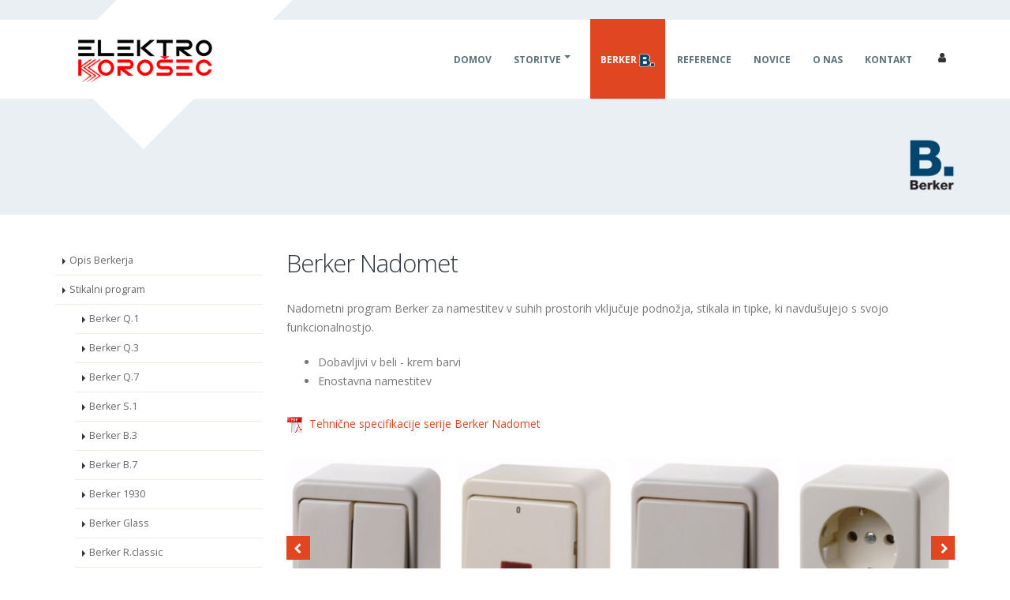

--- FILE ---
content_type: text/html; charset=UTF-8
request_url: https://www.el-korosec.si/berker/655/berker-nadomet
body_size: 5127
content:
<!DOCTYPE html>
<html>
	<head>
	
		<meta charset="utf-8">
		<meta http-equiv="X-UA-Compatible" content="IE=edge">	

		<title>Berker Nadomet | Elektro Korošec | Elektroinštalacije, trgovina in svetovanje</title>
		
		<meta name="keywords" content="Berker,Nadomet,elektro korošec,elektro,korošec,elektroinštalacije,telekomunikacije,vzdrževanje elektro omrežja,svetovanje elektro omrežja,računalniška omrežja,telekomunikacijska omrežja,elektro meritve,berker,pametna instalacija,sistemi knx,dvižna ploščad" />
		<meta name="description" content="Nadometni program
Berker za namestitev v suhih prostorih vključuje podnožja, stikala in tipke, ki
navdušujejo s svojo funkcionalnostjo.


 Dobavljivi
 " />
		<meta name="robots" content="INDEX,FOLLOW" />
		<meta name="title" content="Berker Nadomet | Elektro Korošec | Elektroinštalacije, trgovina in svetovanje" />
		<meta name="author" content="spletne-resitve.com" /> 
		<meta name="language" content="Slovenian" />
		<meta name="rating" content="General" />
		<meta name="copyright" content="eRešitve, Napredne informacijske rešitve, Pesko Jure s.p." />
		<meta name="distribution" content="global" />
		<meta name="revisit-after" content="7 days" />
		<meta name="viewport" content="width=device-width, initial-scale=1">
		<meta content="minimum-scale=1.0, width=device-width, maximum-scale=1, user-scalable=no" name="viewport" />
		<meta http-equiv="Cache-control" content="public">
		
		<link rel="shortcut icon" href="/img/favicon/favicon.ico" type="image/x-icon" />
		<link rel="apple-touch-icon" sizes="180x180" href="/img/favicon/apple-touch-icon.png">
		<link rel="icon" type="image/png" sizes="32x32" href="/img/favicon/favicon-32x32.png">
		<link rel="icon" type="image/png" sizes="16x16" href="/img/favicon/favicon-16x16.png">
		<link rel="manifest" href="/img/favicon/manifest.json">
		<meta name="msapplication-config" content="/img/favicon/browserconfig.xml" />
		<link rel="mask-icon" href="/img/favicon/safari-pinned-tab.svg" color="#5bbad5">
		<meta name="theme-color" content="#ffffff">

		<meta name="viewport" content="width=device-width, minimum-scale=1.0, maximum-scale=1.0, user-scalable=no">

		<link href="https://fonts.googleapis.com/css?family=Open+Sans:300,400,600,700,800%7CShadows+Into+Light" rel="stylesheet" type="text/css">
		<link rel="stylesheet" href="/css/simple-line-icons.min.css">

		<link rel="stylesheet" href="/css/styles.css?v=14">
		
		<!--<link rel="stylesheet" href="/vendor/animate/animate.min.css">  //NPM  -->
		<!--<link rel="stylesheet" href="/vendor/simple-line-icons/css/simple-line-icons.min.css">  //REMOVED  -->
		<!--<link rel="stylesheet" href="/vendor/owl.carousel/assets/owl.carousel.min.css">  //NPM  -->
		<!--<link rel="stylesheet" href="/vendor/owl.carousel/assets/owl.theme.default.min.css">  //NPM  -->
		<!--<link rel="stylesheet" href="/vendor/magnific-popup/magnific-popup.min.css">  //NPM  -->

		<link rel="stylesheet" href="/css/theme.css">
		<link rel="stylesheet" href="/css/theme-elements.css">
		<link rel="stylesheet" href="/css/theme-blog.css">
		<!--<link rel="stylesheet" href="/css/theme-shop.css">-->

		<link rel="stylesheet" href="/vendor/rs-plugin/css/settings.css">
		<link rel="stylesheet" href="/vendor/rs-plugin/css/layers.css">
		<link rel="stylesheet" href="/vendor/rs-plugin/css/navigation.css">
		<!--<link rel="stylesheet" href="/vendor/nivo-slider/nivo-slider.css">  //REMOVED  -->
		<!--<link rel="stylesheet" href="/vendor/nivo-slider/default/default.css">  //REMOVED  -->

		<link rel="stylesheet" href="/css/skin-construction.css?v=14"> 
		<link rel="stylesheet" href="/css/css-construction.css">
		<link rel="stylesheet" href="/css/custom.css">

		<script src="/vendor/modernizr/modernizr.min.js"></script>
		<!--[if lt IE 9]><script src="http://html5shiv.googlecode.com/svn/trunk/html5.js"></script><![endif]-->
		</head>
	<body data-spy="scroll" data-target="#sidebar" data-offset="120">
	
	
		<div class="body">
			<header id="header" class="header-narrow header-semi-transparent-light" data-plugin-options="{'stickyEnabled': true, 'stickyEnableOnBoxed': true, 'stickyEnableOnMobile': true, 'stickyStartAt': 1, 'stickySetTop': '1'}">
				<div class="header-body">
					<div class="header-container container">
						<div class="header-row">
							<div class="header-column">
								<div class="header-logo">
									<a href="/" title="Berker Nadomet | Elektro Korošec | Elektroinštalacije, trgovina in svetovanje"><img class="logo-default" alt="Berker Nadomet | Elektro Korošec | Elektroinštalacije, trgovina in svetovanje" width="324" height="212" src="/img/logo-korosec-big.png"></a>
									<a href="/" title="Berker Nadomet | Elektro Korošec | Elektroinštalacije, trgovina in svetovanje"><img class="logo-small" alt="Berker Nadomet | Elektro Korošec | Elektroinštalacije, trgovina in svetovanje" width="200" height="73" src="/img/logo-korosec-small.png"></a>
								</div>
							</div>
							<div class="header-column">
								<div class="header-row">
									<div class="header-nav header-nav-stripe">
										<button class="btn header-btn-collapse-nav" data-toggle="collapse" data-target=".header-nav-main">
											<i class="fa fa-bars"></i>
										</button>
										<ul class="header-social-icons social-icons visible-lg">
											<!--<li class="social-icons-facebook"><a href="http://www.facebook.com/" target="_blank" title="Facebook"><i class="fa fa-facebook"></i></a></li>-->
											<li class="social-icons-googleplus"><a href="#" class="fa-prijava" data-toggle="modal" data-target="#login-modal"><i class="fa fa-user"></i></a></li>
										</ul>
										<div class="header-nav-main header-nav-main-square header-nav-main-effect-2 header-nav-main-sub-effect-1 hidden-sm hidden-xs">
											<nav>
												<ul class="nav nav-pills" id="mainNav">
													<li>
														<a href="/">
															Domov
														</a>
													</li>
													<li class="dropdown">
														<a class="dropdown-toggle" href="/storitve/">
															Storitve
														</a>
														<ul class="dropdown-menu">
															<li><a href="/storitve/762/pasivna-pozarna-zascita-prebojev">Pasivna požarna zaščita prebojev</a></li>
														<li><a href="/storitve/582/elektroinstalacije">Elektroinštalacije</a></li>
														<li><a href="/storitve/583/vzdrzevanje">Vzdrževanje</a></li>
														<li><a href="/storitve/584/elektro-meritve">Elektro meritve</a></li>
														<li><a href="/storitve/585/ostale-storitve">Ostale storitve</a></li>
																												</ul>
													</li>
													<li class="active">
														<a href="/berker/">
															Berker&nbsp;<img src="/img/berker-icon2.png" width="20px" />
														</a>
													</li>
													<li>
														<a href="/reference/">
															Reference
														</a>
													</li>
													<li>
														<a href="/novice/">
															Novice
														</a>
													</li>
													<li>
														<a href="/o-nas/">
															O nas
														</a>
													</li>
													<li>
														<a href="/kontakt/">
															Kontakt
														</a>
													</li>
												</ul>
											</nav>
										</div>
									</div>
								</div>
							</div>
						</div>
					</div>
				</div>
			</header>

			
	<div role="main" class="main">
		<section class="section section-tertiary section-no-border pb-md mt-none">
			<div class="container">
				<div class="row mt-xl">
					<div class="col-md-10 col-md-offset-2 pt-xlg mt-xlg align-right" style="padding:15px;margin-top:50px;">
						<img src="/img/berker-logo.png" alt="Berker" width="58px" style="margin-top:20px;" />
					</div>
				</div>
			</div>
		</section>

		<div class="container">

			<div class="row pt-sm">
				<div class="col-md-3">
					<aside class="sidebar" id="sidebar" data-plugin-sticky data-plugin-options='{"minWidth": 991, "containerSelector": ".container", "padding": {"top": 150}}'>

					<div id="navbar" class="navbar-submenu-mobile"><i class="fa fa-bars"></i></div>
					<div id="navbar" class="navbar-submenu">
						<ul class="nav nav-list mb-xl show-bg-active nav-berker">
							<li><a href="/berker/">Opis Berkerja</a></li>
							<li><a href="/berker/619/stikalni-program" title="Berker stikalni program">Stikalni program</a></li>
							<li class="nav-sub nav-sub-stikala"><a href="/berker/606/berker-q1">Berker Q.1</a></li>
							<li class="nav-sub nav-sub-stikala"><a href="/berker/607/berker-q3">Berker Q.3</a></li>
							<li class="nav-sub nav-sub-stikala"><a href="/berker/644/berker-q7">Berker Q.7</a></li>
							<li class="nav-sub nav-sub-stikala"><a href="/berker/669/berker-s1">Berker S.1</a></li>
							<li class="nav-sub nav-sub-stikala"><a href="/berker/604/berker-b3">Berker B.3</a></li>
							<li class="nav-sub nav-sub-stikala"><a href="/berker/605/berker-b7">Berker B.7</a></li>
							<li class="nav-sub nav-sub-stikala"><a href="/berker/614/berker-1930">Berker 1930</a></li>
							<li class="nav-sub nav-sub-stikala"><a href="/berker/615/berker-glass">Berker Glass</a></li>
							<li class="nav-sub nav-sub-stikala"><a href="/berker/649/berker-rclassic">Berker R.classic</a></li>
							<li class="nav-sub nav-sub-stikala"><a href="/berker/612/berker-r1">Berker R.1</a></li>
							<li class="nav-sub nav-sub-stikala"><a href="/berker/613/berker-r3">Berker R.3</a></li>
							<li class="nav-sub nav-sub-stikala"><a href="/berker/608/berker-k1">Berker K.1</a></li>
							<li class="nav-sub nav-sub-stikala"><a href="/berker/609/berker-k5">Berker K.5</a></li>
							<li class="nav-sub nav-sub-stikala"><a href="/berker/652/berker-integro-flow">Berker Integro Flow</a></li>
							<li class="nav-sub nav-sub-stikala"><a href="/berker/610/berker-arsys">Berker Arsys</a></li>
							<li class="nav-sub nav-sub-stikala"><a href="/berker/651/berker-w1">Berker W.1</a></li>
							<li class="nav-sub nav-sub-stikala"><a href="/berker/668/berker-wg-up-ip44">Berker WG UP IP44</a></li>
							<li class="nav-sub nav-sub-stikala active"><a href="/berker/655/berker-nadomet">Berker Nadomet</a></li>
							<li class="nav-sub nav-sub-stikala"><a href="/berker/664/berker-biq">Berker B.IQ</a></li>
							<li class="nav-sub nav-sub-stikala"><a href="/berker/665/berker-ts-crystal">Berker TS Crystal</a></li>
							<li class="nav-sub nav-sub-stikala"><a href="/berker/666/berker-ts-sensor">Berker TS Sensor</a></li>
							<li class="nav-sub nav-sub-stikala"><a href="/berker/653/berker-manufaktur">Berker Manufaktur</a></li>
							<li><a href="/berker/618/pametna-instalacija" title="Berker Pametna inštalacija KNX">Pametna inštalacija</a></li>
							<li class="nav-sub nav-sub-knx"><a href="/berker/656/berker-knx-easy">Berker KNX - easy</a></li>
							<li class="nav-sub nav-sub-knx"><a href="/berker/657/berker-knx-quicklink">Berker KNX - quicklink</a></li>
							<li class="nav-sub nav-sub-knx"><a href="/berker/617/berker-knx-system">Berker KNX - system</a></li>
						</ul>
					</div>
					</aside>
				</div>
				<div class="col-md-9">

					<section class="mb-xlg page-content">

						<h2 class="mb-none text-color-dark">Berker Nadomet</h2>
						<p class="lead mb-xl mt-lg"></p>
						<p>Nadometni program
Berker za namestitev v suhih prostorih vključuje podnožja, stikala in tipke, ki
navdušujejo s svojo funkcionalnostjo.</p>

<ul>
 <li>Dobavljivi
     v beli - krem barvi</li>
 <li>Enostavna
     namestitev</li></ul>

						<div class="section-files">
							<ul class="file-list"><li><img src="/img/icons/pdf.png" class="center_img" /> <a href="/datoteke/files/chapter_1358859-12.pdf" data-fancybox title="Tehnične specifikacije serije Berker Nadomet | Berker Nadomet">Tehnične specifikacije serije Berker Nadomet</a></li>
							</ul>
						</div>
						<div class="section-files">
							<div class="owl-carousel owl-theme lightbox" data-plugin-options='{"margin": 10, "loop": true, "nav": true, "delegate": "a", "type": "image", "gallery": {"enabled": true}}'>
								<div>
								  <a href="/datoteke/gallery/full/300840-d0.jpg" title="300840.jpg | Berker Nadomet">
									<img src="/datoteke/gallery/display/300840-d0.jpg" alt="300840.jpg | Berker Nadomet" class="img-responsive img-gallery" />
								  </a>
								</div>
								<div>
								  <a href="/datoteke/gallery/full/301240-5f.jpg" title="301240.jpg | Berker Nadomet">
									<img src="/datoteke/gallery/display/301240-5f.jpg" alt="301240.jpg | Berker Nadomet" class="img-responsive img-gallery" />
								  </a>
								</div>
								<div>
								  <a href="/datoteke/gallery/full/300740-48.jpg" title="300740.jpg | Berker Nadomet">
									<img src="/datoteke/gallery/display/300740-48.jpg" alt="300740.jpg | Berker Nadomet" class="img-responsive img-gallery" />
								  </a>
								</div>
								<div>
								  <a href="/datoteke/gallery/full/470040-8a.jpg" title="470040.jpg | Berker Nadomet">
									<img src="/datoteke/gallery/display/470040-8a.jpg" alt="470040.jpg | Berker Nadomet" class="img-responsive img-gallery" />
								  </a>
								</div>
								<div>
								  <a href="/datoteke/gallery/full/510040-d9.jpg" title="510040.jpg | Berker Nadomet">
									<img src="/datoteke/gallery/display/510040-d9.jpg" alt="510040.jpg | Berker Nadomet" class="img-responsive img-gallery" />
								  </a>
								</div>
								<div>
								  <a href="/datoteke/gallery/full/4040-7f.jpg" title="4040.jpg | Berker Nadomet">
									<img src="/datoteke/gallery/display/4040-7f.jpg" alt="4040.jpg | Berker Nadomet" class="img-responsive img-gallery" />
								  </a>
								</div>
								<div>
								  <a href="/datoteke/gallery/full/479640-89.jpg" title="479640.jpg | Berker Nadomet">
									<img src="/datoteke/gallery/display/479640-89.jpg" alt="479640.jpg | Berker Nadomet" class="img-responsive img-gallery" />
								  </a>
								</div>
							</div>
						</div>
						<button class="btn btn-lg btn-primary btn-berker" onclick="window.location='/berker/619/stikalni-program'">Stikalni program</button>
						<button class="btn btn-lg btn-primary btn-berker" onclick="window.location='/berker/618/pametna-instalacija'">Pametna inštalacija</button>
						
					</section>

				</div>

			</div>

		</div>
	</div>
			<footer id="footer">
				<div class="container">
					<div class="row">
						<div class="col-md-3">
							<a href="/" title="Berker Nadomet | Elektro Korošec | Elektroinštalacije, trgovina in svetovanje">
								<img alt="Berker Nadomet | Elektro Korošec | Elektroinštalacije, trgovina in svetovanje" class="img-responsive logo" width="150" src="/img/logo-korosec-small.png">
							</a>
						</div>
						<div class="col-md-4">
							<div class="row">
								<div class="col-md-6 mb-sm">
									<h4>Navigacija</h4>
								</div>
							</div>
							<div class="row">
								<div class="col-md-6">
									<ul class="list list-footer-nav">
										<li><a href="/">Domov</a></li>
										<li><a href="/storitve/">Storitve</a></li>
										<li><a href="/berker/">Berker&nbsp;<img src="/img/berker-icon2.png" width="20px" /></a></li>
										<li><a href="/reference/">Reference</a></li>
										<li><a href="/novice/">Novice</a></li>
										<li><a href="/o-nas/">O nas</a></li>
										<li><a href="/kontakt/">Kontakt</a></li>
									</ul>
								</div>
							</div>
						</div>
						<div class="col-md-5">
							<h4>Kontaktni podatki</h4>
							<p>
								<i class="fa fa-home" aria-hidden="true"></i> <strong>Elektro Korošec d.o.o.</strong>
									<br>&nbsp; &nbsp; &nbsp;<a href="https://www.google.si/maps/place/Breg+ob+Savi+27,+4211+Mav%C4%8Di%C4%8De" target="_blank">Breg ob Savi 27, 4211 Mavčiče</a><br>
								<i class="fa fa-phone"></i> <a href="tel:042355250">04/23 55 250</a> <br>
								<i class="fa fa-envelope"></i> <a class="obfuscatedEmail" href="GA.QYAFLFT-RY@FO3G:FKRGS4@">GA.QYAFLFT-RY@FO3G@</a>
							</p>

						</div>
					</div>

					<div class="footer-copyright">
						<div class="row">
							<div class="col-md-12 center">
								<p>© Copyright 2026 Elektro Korošec d.o.o.. Vse pravice pridržane.</p>
							</div>
						</div>
					</div>

				</div>
			</footer>

		</div>

		<!-- MAIN SCRIPT FILE -->
		<script src="/js/scripts.js?v=14"></script>
		
		<!-- Vendor -->
		<!--<script src="/vendor/jquery.appear/jquery.appear.min.js"></script>  //NPM  -->
		<script src="/vendor/jquery.easing/jquery.easing.min.js"></script>
		<!--<script src="/vendor/jquery-cookie/jquery-cookie.min.js"></script>  //REMOVED  -->
		<script src="/vendor/common/common.min.js"></script>
		<!--<script src="/vendor/jquery.validation/jquery.validation.min.js"></script>  //NPM  -->
		<!--<script src="/vendor/jquery.easy-pie-chart/jquery.easy-pie-chart.min.js"></script>  //NPM  -->
		<!--<script src="/vendor/jquery.lazyload/jquery.lazyload.min.js"></script>  //NPM  -->
		<!--<script src="/vendor/isotope/jquery.isotope.min.js"></script>  //NPM  -->
		<!--<script src="/vendor/owl.carousel/owl.carousel.min.js"></script>  //NPM  -->
		<!--<script src="/vendor/magnific-popup/jquery.magnific-popup.min.js"></script>  //NPM  -->
		<!--<script src="/vendor/vide/vide.min.js"></script>  //REMOVED  -->
		<script src="/js/php.obfuscate_email/obfuscateEmail.js"></script>
		
		<!-- Theme Base, Components and Settings -->
		<script src="/js/theme.js"></script>
		
		<!-- Current Page Vendor and Views -->
		<script src="/vendor/rs-plugin/js/jquery.themepunch.tools.min.js"></script>		<script src="/vendor/rs-plugin/js/jquery.themepunch.revolution.min.js"></script>

		<!--<script src="/vendor/nivo-slider/jquery.nivo.slider.min.js"></script>  //REMOVED  -->
		<script src="/js/views/view.contact.js?v=14"></script>

		<!-- Demo -->
		<script src="/js/construction.js?v=14"></script>	
		
		<!-- Theme Custom -->
		<script src="/js/custom.js?v=14"></script>
		
		<!-- Theme Initialization Files -->
		<script src="/js/theme.init.js"></script>

		<div class="modal fade" id="login-modal" tabindex="-1" role="dialog" aria-hidden="true" style="display: none;">
	<div class="modal-dialog">
		<div class="loginmodal-container">
			<br>
		  <form id="login_form" method="post">
			<div class="input-group form-name-div">
				<span class="input-group-addon"><i class="fa fa-user" aria-hidden="true"></i></span>
				<input type="text" name="login_user_name" id="login_user_name" class="form-control" placeholder="Uporabniško ime"/>
			</div>
			<div class="input-group form-pass-div">
				<span class="input-group-addon"><i class="fa fa-lock" aria-hidden="true"></i></span>
				<input type="password" name="login_user_pass" id="login_user_pass" class="form-control" placeholder="Geslo">
			</div>
			<div class="btn-login-frame">
				<button type="button" class="btn btn-primary btn-lg btn-login">
					<i class="glyphicon glyphicon-log-in"></i> Prijava
				</button>
			</div>
			<div id="error_msg"></div>
		  </form>
			
		</div>
	</div>
</div>


				<script>
		$(document).ready(function(){
			
	$("#login_user_pass").keypress(function(event){if(event.which == 13){$(".btn-login").trigger("click");}});
	$(".form-control").click(function(){$(this).parent().closest("div").removeClass("has-error");})
	$("#login-modal").on("click", ".btn-login", function(e){
		e.preventDefault();
		var error = 1;
		if($("#login_user_name").val() == ""){$(".form-name-div").addClass("has-error");$("#login_user_name").focus();error = 2;}
		if($("#login_user_pass").val() == ""){$(".form-pass-div").addClass("has-error");$("#login_user_pass").focus();error = 2;}
		if(error == 1){
		  $.ajax({type: "POST",data : $("#login_form").serialize(),dataType: "json",url: "/modules/login/ajax-action.php?id=1",
			success: function(data){
			  if(data.check == "error"){
				$("#error_msg").html(data.alert).fadeIn();
			  }else if(data.check == "ok"){
				location.reload();
			  }
			}
		  });
		}
	});
			});
		</script>
				
		
	</body>
</html>

--- FILE ---
content_type: text/css
request_url: https://www.el-korosec.si/css/css-construction.css
body_size: 2344
content:
@media (min-width: 992px) {
	#header.header-narrow .header-nav.header-nav-stripe {
		position: relative;
		z-index: 3;
	}
	#header.header-narrow .header-logo .logo-default {
		margin: -47px -70px -102px 0;
		position: relative;
		z-index: 2;
		opacity: 1;
	}
	#header.header-narrow .header-logo .logo-small {
		-webkit-backface-visibility: hidden;
		-moz-backface-visibility: hidden;
		backface-visibility: hidden;
		transform: translate3d(87px, 0, 0);
		position: absolute;
		z-index: 1;
		opacity: 0;
		left: 0;
	}

	.sticky-header-active #header.header-narrow .header-logo .logo-small {
		transform: translate3d(0, 0, 0);
		opacity: 1;
		z-index: 3;
		margin-top: 11px;
	}
	.sticky-header-active #header.header-narrow .header-logo .logo-default {
		opacity: 0;
		top: -90px;
	}
}
@media (max-width: 991px) {
	.logo-default {
		display: none !important;
	}

	.logo-small {
		display: block;
	}

	#header .header-logo {
		width: auto !important;
		height: auto !important;
	}
}
@media (min-width: 992px) {
	html #header.header-semi-transparent-light .header-body {
		-webkit-transition: -webkit-transform 0.3s ease;
		-moz-transition: -moz-transform 0.3s ease;
		transition: transform 0.3s ease;
		transform: translate3d(0, 25px, 0);
	}
	html #header.header-semi-transparent-light .header-body:before {
		background: #fff none repeat scroll 0 0;
		opacity: 1;
	}
	html:not(.sticky-header-active) #header.header-semi-transparent-light .header-nav-main nav > ul > li:not(.active) > a {
		color: #5e7279;
	}
	html:not(.sticky-header-active) #header.header-semi-transparent-light .header-nav-main nav > ul > li:not(.active) > a.dropdown-toggle:after {
		border-color: #5e7279 transparent transparent transparent;
	}
	html:not(.sticky-header-active) #header.header-semi-transparent-light .header-nav-main nav > ul > li > a.dropdown-toggle:after {
		border-color: #fff transparent transparent transparent;
	}
	html:not(.sticky-header-active) #header.header-semi-transparent-light .header-nav-main nav > ul > li:not(.active):hover > a {
		color: #FFF;
	}
	html:not(.sticky-header-active) #header.header-semi-transparent-light .header-nav-main nav > ul > li:not(.active):hover > a.dropdown-toggle:after {
		border-color: #FFF transparent transparent transparent;
	}
	html.sticky-header-active #header.header-semi-transparent-light .header-body {
		transform: translate3d(0, 0, 0);
	}

	#header.header-narrow .header-nav.header-nav-stripe nav > ul > li > a, #header.header-narrow .header-nav.header-nav-stripe nav > ul > li:hover > a, #header.header-narrow .header-nav.header-nav-dark-dropdown nav > ul > li > a, #header.header-narrow .header-nav.header-nav-dark-dropdown nav > ul > li:hover > a {
		padding: 39px 13px 36px 13px;
	}
	#header.header-narrow .header-nav.header-nav-stripe nav > ul > li.dropdown > a, #header.header-narrow .header-nav.header-nav-stripe nav > ul > li.dropdown:hover > a, #header.header-narrow .header-nav.header-nav-dark-dropdown nav > ul > li.dropdown > a, #header.header-narrow .header-nav.header-nav-dark-dropdown nav > ul > li.dropdown:hover > a {
		padding: 39px 23px 36px 13px;
	}
	#header.header-narrow .header-nav.header-nav-stripe nav > ul > li.dropdown > a.dropdown-toggle:after, #header.header-narrow .header-nav.header-nav-stripe nav > ul > li.dropdown:hover > a.dropdown-toggle:after, #header.header-narrow .header-nav.header-nav-dark-dropdown nav > ul > li.dropdown > a.dropdown-toggle:after, #header.header-narrow .header-nav.header-nav-dark-dropdown nav > ul > li.dropdown:hover > a.dropdown-toggle:after {
		top: 38px;
	}
	#header.header-narrow .header-nav.header-nav-stripe .header-social-icons, #header.header-narrow .header-nav.header-nav-dark-dropdown .header-social-icons {
		margin-top: 35px;
	}
}
.social-icons li {
	box-shadow: none;
}
.social-icons li a {
	background: transparent;
}

.tp-caption-custom-stripe {
	color: #FFF !important;
	padding: 20px 30px !important;
	background-color: rgba(0,0,0,0.7);
}

.tparrows {
	background: transparent;
	margin-top: 40px;
}
.tparrows:hover {
	background: transparent;
}
.tparrows:before {
	position: relative;
	z-index: 1;
}
.tparrows:after {
	-webkit-transition: all 0.2s ease;
	-moz-transition: all 0.2s ease;
	transition: all 0.2s ease;
	background: #000 none repeat scroll 0 0;
	opacity: 0.2;
	height: 40px;
	margin: -40px 0 0;
	position: relative;
	transform: rotate(-45deg);
	width: 40px;
	content: "";
	display: block;
	z-index: 0;
}
.tparrows:hover:after {
	opacity: 1;
}

@media (min-width: 1199px) {
	html[dir="rtl"] .home-concept-construction {
		background: transparent url(/img/home-concept-small.png) no-repeat center 63%;
	}

	.home-concept-construction {
		background: transparent url(../../img/home-concept-small.png) no-repeat center 63%;
	}
}
.diamonds {
	font-size: 0;
	margin: 40px auto;
	position: relative;
	text-align: center;
	padding: 50px 0 0 57px;
}
.diamonds > li {
	display: inline-block;
	font-size: 18px;
	margin-right: 65px;
}
.diamonds .diamond {
	display: block;
	height: 195px;
	position: relative;
	text-decoration: none;
	width: 195px;
	padding-top: 10px;
	/*overflow: hidden;*/
	/*transform: rotate(-45deg);*/
}
.diamonds .diamond:after {
	-webkit-transition: all 0.2s ease;
	-moz-transition: all 0.2s ease;
	transition: all 0.2s ease;
	content: " ";
	width: 100%;
	height: 100%;
	position: absolute;
	top: 0;
	left: 0;
	background: #000;
	opacity: 0;
	transform: scale(0);
	z-index: 100;
}
.diamonds .diamond:hover:after {
	opacity: 0.3;
	transform: scale(1);
}
.diamonds .diamond:hover .content:after {
	opacity: 0.8;
	transform: scale(1);
}
.diamonds .content {
	display: table-cell;
	height: 145px;
	padding: 0 10px;
	/*transform: rotate(45deg);*/
	text-align: center;
	vertical-align: middle;
	width: 145px;
	position: relative;
}
.diamonds .content:after {
	-webkit-transition: all 0.2s ease;
	-moz-transition: all 0.2s ease;
	transition: all 0.2s ease;
	color: #fff;
	content: "\e091";
	font-family: "simple-line-icons";
	font-size: 28px;
	margin: -6px -12px;
	opacity: 0;
	position: absolute;
	top: 50%;
	z-index: 1000;
}
.diamonds .content img {
	max-width: 173px;
}
.diamonds .diamond-sm .content:after {
	left: 24%;
	top: 48%;
}

@media (min-width: 1199px) {
	.diamonds > li:nth-child(1) {
		margin-right: 30px;
	}
	.diamonds .diamond-sm {
		height: 128px;
		width: 128px;
	}
	.diamonds .diamond-sm .content {
		height: 128px;
		width: 128px;
	}
	.diamonds .diamond-sm .content img {
		max-width: 195px;
	}

	.row-diamons-description {
		margin-bottom: 20px;
		float: left;
	}
}
@media (max-width: 1198px) {
	.diamonds {
		text-align: center;
		width: 748px;
		margin: 0 auto;
		padding: 75px 0 75px 75px;
	}
	.diamonds::after {
		clear: both;
		content: "";
		display: table;
	}
	.diamonds > li {
		margin: 0;
		position: static;
		float: left;
	}
	.diamonds > li:nth-child(2n+2) {
		margin-bottom: -50px;
		margin-left: 55px;
		margin-top: 200px;
	}
	.diamonds > li:nth-child(2n+1) {
		clear: both;
	}
}
@media (max-width: 748px) {
	.diamonds {
		margin: 0 auto;
		padding: 25px 0 0 0;
		text-align: center;
		width: 445px;
	}
	.diamonds > li {
		float: none !important;
		clear: both !important;
		margin: 45px 0 115px 95px !important;
		display: block;
	}
}
.navbar-submenu-mobile{ display: none; }
@media (max-width: 479px) {
	.diamonds-wrapper {
		min-height: 1840px;
	}
	.diamonds-wrapper .diamonds {
		margin: 0 auto;
		padding: 25px 0 0;
		text-align: center;
		width: 445px;
		position: absolute;
		left: 50%;
		margin-left: -222px;
	}
	.diamonds-wrapper .diamonds > li {
		text-align: center;
	}
	.blog-post-img img {
		width: 100%;
	}
	.navbar-submenu{
		display: none;
	}
	.navbar-submenu-mobile{
		display: block;
		background: #888;
		color: #fff;
		float: right;
		padding: 6px 12px;
		margin-top: -26px;
	}
	.navbar-submenu-mobile:hover{
		cursor: pointer;
	}
}
.section-custom-construction {
	overflow: hidden;
}
.section-custom-construction .container {
	position: relative;
}
.section-custom-construction .container:after {
	background: #000 none repeat scroll 0 0;
	bottom: -220px;
	content: "";
	height: 200px;
	position: absolute;
	right: 0;
	transform: rotate(50deg);
	width: 200px;
	z-index: 1;
}
.section-custom-construction .container:before {
	background: #000 none repeat scroll 0 0;
	bottom: -235px;
	content: "";
	height: 200px;
	position: absolute;
	right: 75px;
	transform: rotate(50deg);
	width: 200px;
	z-index: 2;
}

@media (min-width: 992px) {
	.section-custom-construction-2 {
		overflow: hidden;
		position: relative;
		padding-bottom: 150px;
	}
	.section-custom-construction-2:after {
		background: #000 none repeat scroll 0 0;
		bottom: -140px;
		content: "";
		height: 200px;
		left: 25px;
		position: absolute;
		transform: rotate(50deg);
		width: 200px;
		z-index: 1;
	}
}
.testimonial.testimonial-with-quotes blockquote p {
	font-size: 20px;
}

@media (max-width: 991px) {
	section.section.section-background {
		background-size: auto 100%;
		background-repeat: no-repeat;
	}
}
.project-detail-construction {
	padding: 6px 0 0 15px;
}
.project-detail-construction .list-project-details {
	margin: 30px 0;
	padding: 0;
	list-style: none;
}
.project-detail-construction .list-project-details li {
	padding: 0 0 15px 0;
}
.project-detail-construction .list-project-details li label {
	padding: 0;
	margin: 0;
	color: #999;
	font-size: 11px;
	text-transform: uppercase;
	font-weight: normal;
}
.project-detail-construction .list-project-details li p {
	padding: 0;
	margin: 0;
	color: #111;
}
.project-detail-construction .progress-bars-project-detail {
	margin: 30px 0;
}
.project-detail-construction .progress-bars-project-detail .progress.progress-sm {
	margin-bottom: 32px;
}
.project-detail-construction .progress-bars-project-detail .progress-label span {
	padding: 0;
	margin: 0;
	color: #999;
	font-size: 11px;
	text-transform: uppercase;
	font-weight: normal;
}

#footer {
	background: #E9EFF2 url(../../img/demos/construction/footer-construction.jpg) no-repeat 50% 50%;
	border-top: 0;
	padding: 60px 0 30px;
	min-height: 400px;
	overflow: hidden;
}
#footer h1, #footer h2, #footer h3, #footer h4, #footer a {
	color: #333;
}
#footer .list-footer-nav {
	list-style: none;
	margin: 0;
	padding: 0;
}
#footer .list-footer-nav a {
	font-size: 14px;
	color: #777;
	text-decoration: none;
}
#footer .list-footer-nav a:hover {
	color: #888;
}
#footer .newsletter form {
	max-width: 100%;
	margin: 27px 0 12px;
}
#footer .newsletter form input.form-control {
	height: 45px;
	padding: 12px;
}
#footer .newsletter form .btn {
	height: 45px;
	width: 45px;
}
#footer .fa {
	display: inline-block;
	padding-right: 2px;
	position: relative;
	top: 1px;
	color: #000;
}
#footer .footer-copyright {
	background: transparent;
	margin: -10px 0 0;
	padding: 20px 0 0;
	border-top: 1px solid #FFF;
}
#footer .footer-copyright p {
	color: #ababab;
}

@media (min-width: 992px) {
	#footer .logo {
		margin-top: 75px;
	}
	#footer:after {
		background: #000 none repeat scroll 0 0;
		bottom: -233px;
		content: "";
		height: 400px;
		position: absolute;
		right: -177px;
		transform: rotate(50deg);
		width: 400px;
		z-index: 1;
	}
}


--- FILE ---
content_type: text/css
request_url: https://www.el-korosec.si/css/custom.css
body_size: 1101
content:
/* Add here all your CSS customizations */
.modal-backdrop{
	height: 400%;
	z-index: 200;
}
.loginmodal-container {
  padding: 30px;
  max-width: 350px;
  width: 100% !important;
  background-color: #F7F7F7;
  margin: 0 auto;
  border-radius: 2px;
  box-shadow: 0px 2px 2px rgba(0, 0, 0, 0.3);
  overflow: hidden;
  margin-top: 130px;
}
.loginmodal-container .input-group{
	margin-bottom: 10px;
}
.btn-login-frame{
	text-align: center;
}

.loginmodal-container h1 {
  text-align: center;
  font-size: 1.8em;
  margin: 0;
}

.loginmodal-container input[type=text], input[type=password] {
  height: 44px;
  font-size: 16px;
}

.loginmodal {
  text-align: center;
  font-size: 14px;
  font-family: 'Arial', sans-serif;
  font-weight: 700;
  height: 36px;
  padding: 0 8px;
}
#error_msg{
	text-align: center;
	font-weight: bold;
	background: yellow;
	margin-top: 25px;
	padding: 10px;
	display: none;
	color: #000;
}

.portfolio-list li h4{
	text-align: center;
	top: -50px;
}

.thumb-info-wrapper{
	padding: 33px !important;
}

.nav-berker .nav-sub{
	margin-left: 25px;
}
.show-more-news{
	float: right;
	margin-top: 40px;
	margin-right: 20px;
}
.btn-berker{
	background-color: #02476f !important;
	border-color:  #02476f !important;
	margin: 70px 0;
}

.main .container .mt-xl {
	margin-top: 46px !important;
}
.main .container .mt-xl h1 {
	line-height: 20px;
}
.main .container .section-files{
	margin-top:30px;
}

.section-files .img-gallery{
	max-height: 205px;
	width: auto !important;
	display: block;
	margin: 0 auto;
}
.page-content table {
	width: 100%;
}
.page-content table td {
	padding: 10px 20px;
}
.section-files .file-list {
	list-style: none;
	padding-left: 0px;
}
.section-files .file-list li {
	transition: all 0.5s ease;
}
.section-files .file-list li:hover {
	margin-left: 3px;
}
.section-files .url-list li:before {
	font-family: 'FontAwesome';
	content: '\f14c';
	margin-right: 10px;
}
.section-files .center_img{
	margin-right: 5px;
}
.blog-post h4{
	margin-bottom:6px !important;
}
.blog-post-img {
	width: 100%;
    height: 180px;
    line-height: 180px;
    text-align: center;
    overflow: hidden;
}
.blog-post-img img {
	display: block;
    margin-right: auto;
    margin-left: auto;
	vertical-align: middle;
	width: 100%;
}
.berker-series{
	text-align: center;
	padding: 30px;
	height: 320px;
}
.berker-series:hover {
	border: 1px solid #888;
}
.berker-series img{
	max-height: 230px;
	display: unset !important;
	text-align: center;
}
.berker-series .berker-cat-title{
	font-size: 1.2em;
	margin-top: 15px;
}
.post-gallery img{
	max-height: 500px;
	width: auto !important;
	text-align: center;
	display: unset !important;
}
.post-gallery .post-gallery-frame{
	text-align: center;
}
article.post .post-date .month {
    margin-bottom: 0;
}

@media (min-width: 1200px){
  .blog-post {
    min-height: 416px;
  }
}
@media (min-width: 991px){
  .blog-post {
    min-height: 443px;
  }
}

.blog-single-post h1{
	line-height: 45px !important;
}

@media (max-width: 748px){
  .diamonds > li {
    margin: 0px 0 0px 104px !important;
  }
  .diamonds .diamond{
	  height: auto !important;
  }
}

--- FILE ---
content_type: application/javascript
request_url: https://www.el-korosec.si/js/custom.js?v=14
body_size: 193
content:
$( document ).ready(function() {

	$("[data-fancybox]").fancybox();
	$(".fancy").fancybox();
	
	$(".navbar-submenu-mobile").on("click", function(){
		if($(this).data("id") == 2){
			$(this).data("id", 1);
			$(".navbar-submenu").slideUp();
		}else{
			$(this).data("id", 2);
			$(".navbar-submenu").slideDown();
		}
	});

});

--- FILE ---
content_type: application/javascript
request_url: https://www.el-korosec.si/js/construction.js?v=14
body_size: 577
content:
/*
Name: 			Construction
Written by: 	Okler Themes - (http://www.okler.net)
Theme Version:	5.7.1
*/

(function( $ ) {

	'use strict';

	// Thumb Gallery
	var $thumbGalleryDetail1 = $('#thumbGalleryDetail'),
		$thumbGalleryThumbs1 = $('#thumbGalleryThumbs'),
		flag = false,
		duration = 300;

	$thumbGalleryDetail1
		.owlCarousel({
			items: 1,
			margin: 10,
			nav: true,
			dots: false,
			loop: false,
			navText: [],
			rtl: (($('html[dir="rtl"]').get(0)) ? true : false)
		})
		.on('changed.owl.carousel', function(e) {
			if (!flag) {
				flag = true;
				$thumbGalleryThumbs1.trigger('to.owl.carousel', [e.item.index-1, duration, true]);
				flag = false;
			}
		});

	$thumbGalleryThumbs1
		.owlCarousel({
			margin: 15,
			items: 4,
			nav: false,
			center: false,
			dots: false,
			rtl: (($('html[dir="rtl"]').get(0)) ? true : false)
		})
		.on('click', '.owl-item', function() {
			$thumbGalleryDetail1.trigger('to.owl.carousel', [$(this).index(), duration, true]);
		})
		.on('changed.owl.carousel', function(e) {
			if (!flag) {
				flag = true;
				$thumbGalleryDetail1.trigger('to.owl.carousel', [e.item.index, duration, true]);
				flag = false;
			}
		});
		
		
	// Thumb Gallery v2
	var $thumbGalleryDetail1 = $('#GallerySlide'),
		flag = false,
		duration = 300;

	$thumbGalleryDetail1
		.owlCarousel({
			items: 1,
			margin: 10,
			nav: true,
			dots: true,
			loop: false,
			autoplay: true,
			autoplayTimeout:5000,
			autoplayHoverPause:true,
			navText: []
		});
		
	var $thumbGalleryDetail1 = $('.GallerySlide'),
		flag = false,
		duration = 300;

	$thumbGalleryDetail1
		.owlCarousel({
			items: 1,
			margin: 10,
			nav: true,
			dots: true,
			loop: false,
			type: "image",
			autoplay: false,
			autoplayTimeout:5000,
			autoplayHoverPause:true,
			navText: []
		});

}).apply( this, [ jQuery ]);

--- FILE ---
content_type: application/javascript
request_url: https://www.el-korosec.si/js/php.obfuscate_email/obfuscateEmail.js
body_size: 2006
content:
//Created by: Zoran Jambor, twitter.com/ZoranJambor
(function(){

    //This is a first layer of de-obfuscation.
    //Basically a reversed ROT13 algorithm.
    function changeLetters(string) {
        
        //Helper variables.
        var currentLetter, 
            currentPos,
            currentString = '',
            
            //Behold! The one and only counter.
            i = 0,
            
            //We're going to loop through the obfuscated strings characters, so this will come in handy.
            stringLength = string.length - 1,
            
            //Characters that will be used when de-obfuscating email address.
            //Same as string in PHP obfuscate function (obfuscateEmail).
            characters = '123456789qwertzuiopasdfghjklyxcvbnmMNBVCXYLKJHGFDSAPOIUZTREWQ',
            charactersLength = characters.length;

        
        //Counter variable has been declared before.
        for( ; i<stringLength; i++ ) {
            
            //This letter will be de-obfuscated.
            currentLetter = string.charAt(i);
            
            //Position of the letter in our characters string.
            currentPos = characters.indexOf(currentLetter);
            
            //If character is present in our string, replace it with a character
            //30 places before (opposite from obfuscating).
            //If not, leave it as it is (because character wasn't obfuscated).
            if( currentPos > -1 ) {
            
                currentPos -= (charactersLength-1) / 2;
                currentPos = currentPos < 0 ? charactersLength + currentPos : currentPos;
                
            } else {
            
                currentString += currentLetter;
            
            }
            
            //Finally, append a character to our temp string that will be returned.
            currentString += characters.charAt(currentPos);
            
        }

        return currentString;
    
    }
    
    //Function that will handle email de-obfuscation.
    //@param element is a reference to html element that will be de-obfuscated.
    //De-obfuscation is done on text and on href attribute of the element.
    //Nevertheless, function will work well with any element you pass in, 
    //even if href attribute won't be present.
    function deObfuscateEmail( element ) {
        
        //Get the text of the element.
        var text = element.innerHTML,
            
            //Get href attribute. If there is no href attribute, set href value to be an empty string.
            //Regular expression is an IE Fix.
            //Namely, IE appends obfuscated email to the url (www.domain.com/com.liameym@em).
            //Therefore, the first part of the link needs to be removed (we grab just everything after the last forward slash '/').
            href = element.getAttribute('href').replace(/http:\/\/(.+)\//gi, '') || '',
            
            //Control variable. if the two @ symbols are present, we will perform de-obfuscation,
            //if not, the string is not obfuscated and doesn't have to be de-obfuscated.
            textReplace = text.search(/@.+@/),
            hrefReplace = href.search(/@.+@/),
            
            //This function handles the second layer of de-obfuscation.
            //It is called later in the code.
            //Letters of the email are reversed (again) and css direction returned back to ltr.
            //This is called on mouseover event.
            reverseEmails = function(){
                
                //Only if htef is obfuscated.
                if( hrefReplace > -1 ) {
                    
                    //That's the reversing part right here.
                    element.setAttribute('href', href.split('').reverse().join('') );
                    
                }
                
                //Only if text is obfuscated.
                if( textReplace > -1 ) {
                
                    //Reverse the text of the element and
                    //return the direction to normal (left to right).
                    element.innerHTML = text.split('').reverse().join('');
                    element.style.direction = 'ltr';
                    element.style.unicodeBidi = 'normal';
                    
                }
                
                
                //Letters are replaced and the event isn't needed anymore.
                if( element.removeEventListener ) {
                    
                    element.removeEventListener('mouseover', reverseEmails, false);
                    
                } else {
                
                    // IE8-
                    element.detachEvent('onmouseover', reverseEmails);
                    
                }

            
            };
            //End variables and functions definitions.
        
    
        //href has to be processed first, because of the strange 
        //IE bug that will mix the href and innerHTML values.
        if( hrefReplace > -1 ) {
            
            href = changeLetters(href);
            element.setAttribute('href', href);

        }
        
        //Change the direction of the text to show real address
        //to users, instead of a reversed one.
        if( textReplace > -1 ) {
            
            text = changeLetters( text );
            element.innerHTML = text;
            element.style.direction = 'rtl';
            element.style.unicodeBidi = 'bidi-override';
            
        }
        
        
        //Since we have a rtl text, user can't copy or click on a link.
        //Therefore we'll replace the value as soon as user hovers over the link.
        if( element.addEventListener ) {
            
            element.addEventListener('mouseover', reverseEmails, false);
            
        } else {
        
            element.attachEvent('onmouseover', reverseEmails);
        
        }
            
    }
	
	var obfuscatedEmails = document.getElementsByTagName('a'),obfuscatedEmailsLength = obfuscatedEmails.length,i = 0;
    for( ; i<obfuscatedEmailsLength; i++ ) {
        if( obfuscatedEmails[i].className.indexOf('obfuscatedEmail') > -1 ) {deObfuscateEmail( obfuscatedEmails[i] );}
    }

}());